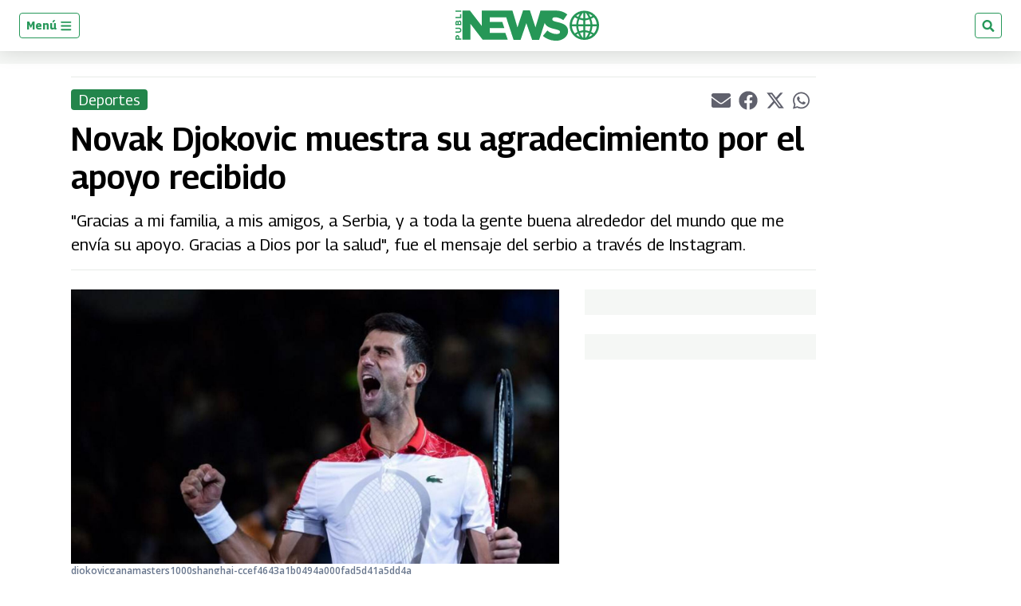

--- FILE ---
content_type: text/html; charset=utf-8
request_url: https://www.google.com/recaptcha/api2/aframe
body_size: 267
content:
<!DOCTYPE HTML><html><head><meta http-equiv="content-type" content="text/html; charset=UTF-8"></head><body><script nonce="Ew3vjVwptsXPb3eNvGkfGw">/** Anti-fraud and anti-abuse applications only. See google.com/recaptcha */ try{var clients={'sodar':'https://pagead2.googlesyndication.com/pagead/sodar?'};window.addEventListener("message",function(a){try{if(a.source===window.parent){var b=JSON.parse(a.data);var c=clients[b['id']];if(c){var d=document.createElement('img');d.src=c+b['params']+'&rc='+(localStorage.getItem("rc::a")?sessionStorage.getItem("rc::b"):"");window.document.body.appendChild(d);sessionStorage.setItem("rc::e",parseInt(sessionStorage.getItem("rc::e")||0)+1);localStorage.setItem("rc::h",'1768027591579');}}}catch(b){}});window.parent.postMessage("_grecaptcha_ready", "*");}catch(b){}</script></body></html>

--- FILE ---
content_type: application/javascript; charset=utf-8
request_url: https://fundingchoicesmessages.google.com/f/AGSKWxWXesGGyvT8n8DvnR-pN7Zu3-OasClZMBBP2yoBfNZE-rmIcV1VTJCQN-yV9zTNvkEbohGdUJFVHCshNg3voxG0YPtyeNE9FCqlcXxzHLU7jZTxGN72QJacC46LaIuayC2jutFZO4m1rj4xBmpaGRrbBcNZMgGTfNoqjF9XczRCizgzZQt_1xLW-HFD/__prebid_/adgetter.-ad2_/ad?pos_/658x96xadv_
body_size: -1289
content:
window['34fead32-6a5a-4674-9006-cf754a7cd38e'] = true;